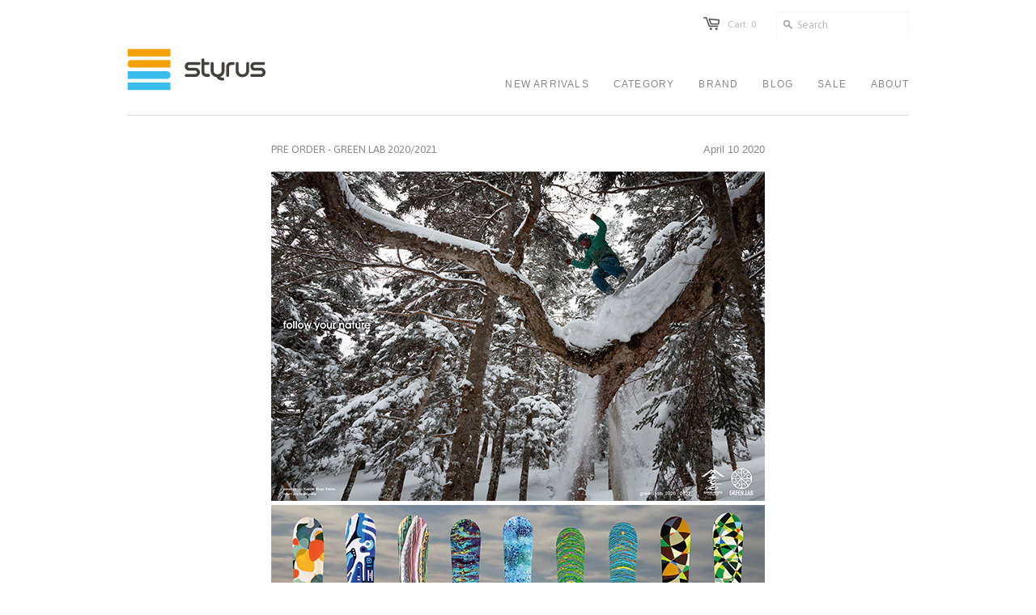

--- FILE ---
content_type: text/html; charset=utf-8
request_url: https://www.styrus.com/blogs/product-review/green-lab-2020-2021-pre-order
body_size: 12297
content:
<!doctype html>
<!--[if lt IE 7]><html class="no-js ie6 oldie" lang="en"><![endif]-->
<!--[if IE 7]><html class="no-js ie7 oldie" lang="en"><![endif]-->
<!--[if IE 8]><html class="no-js ie8 oldie" lang="en"><![endif]-->
<!--[if gt IE 8]><!--><html class="no-js" lang="en"><!--<![endif]-->
<head>

  <link rel="shortcut icon" href="//www.styrus.com/cdn/shop/t/2/assets/favicon.png?v=7886791969408834341382089171" type="image/png" />
  <link rel="apple-touch-icon" href="//cdn.shopify.com/s/files/1/0262/8509/files/iphone-icon.jpg?7787" />

  
  <meta charset="utf-8">
  <meta http-equiv="X-UA-Compatible" content="IE=edge,chrome=1">

  <title>PRE ORDER - GREEN.LAB 2020/2021 - styrus</title>

  
  <meta name="description" content="ファーストオーダー締切直前ですが、GREEN LAB 2020/2021 モデルをポチッとご予約いただけるプレオーダーページをアップしました。 唐松、赤松、檜など、間伐材を含む国産材を自分達の手で一本一本組み合わせたこだわりの”山喜”ウッドコアを採用し、信頼できる日本国内の工場と連携してスノーボードとして製品化している GREEN.LAB。 2020/2021 注目のモデルはニューリリースの GRASSROOTS 156。ワイドなスペックと長くしなやかなノーズ&amp;amp;テールにダブルロッカー構造を組み合わせ、深雪での抜群の浮きとタイトなセクションでの旋回性能を両立したパウダー&amp;amp;フリーライディングモデルです。 ファーストオーダ" />
  

  <meta name="author" content="" />
  <meta name="viewport" content="width=device-width, initial-scale=1.0" />

 <meta name="twitter:site" content="@STYRUS_tokyo" />


  <meta name="twitter:card" content="summary" />
  <meta name="twitter:title" content="PRE ORDER - GREEN.LAB 2020/2021" />
  <meta name="twitter:description" content="
ファーストオーダー締切直前ですが、GREEN LAB 2020/2021 モデルをポチッとご予約いただけるプレオーダーページをアップしました。
唐松、赤松、檜など、間伐材を含む国産材を自分達の手で一本一本組み合わせたこだわりの”山喜”ウッドコアを採用し、信頼できる日本国内の工場と連携してスノーボードとして製品化している GREEN.LAB。
2020/2021 注目のモデルはニューリリースの GRASSROOTS 156。ワイドなスペックと長くしなやかなノーズ&amp;amp;テールにダブルロッカー構造を組み合わせ、深雪での抜群の浮きとタイトなセクションでの旋回性能を両立したパウダー&amp;amp;フリーライディングモデルです。
ファーストオーダーの締切は4月12日(日)。
早期予約キャペーンとして、締切までに2020/2021モデルをご予約いただき、税抜本体分全額をご入金いただきますと、消費税10%分をサービスさせていただきます。
ぜひチェックしてみてください。
GREEN.LAB 2020/2021 プレオーダーページはこちら" />
  
  
    
    
    
    <meta property="twitter:image" content="http://cdn.shopify.com/s/files/1/0262/8509/files/21grnlbctlg3.jpg?v=1586513181" />
    
 

  
  <link rel="canonical" href="https://www.styrus.com/blogs/product-review/green-lab-2020-2021-pre-order" /> 

  


  <meta property="og:url" content="https://www.styrus.com/blogs/product-review/green-lab-2020-2021-pre-order" />
  <meta property="og:title" content="PRE ORDER - GREEN.LAB 2020/2021" />
  <meta property="og:description" content="
ファーストオーダー締切直前ですが、GREEN LAB 2020/2021 モデルをポチッとご予約いただけるプレオーダーページをアップしました。
唐松、赤松、檜など、間伐材を含む国産材を自分達の手で一本一本組み合わせたこだわりの”山喜”ウッドコアを採用し、信頼できる日本国内の工場と連携してスノーボードとして製品化している GREEN.LAB。
2020/2021 注目のモデルはニューリリースの GRASSROOTS 156。ワイドなスペックと長くしなやかなノーズ&amp;amp;テールにダブルロッカー構造を組み合わせ、深雪での抜群の浮きとタイトなセクションでの旋回性能を両立したパウダー&amp;amp;フリーライディングモデルです。
ファーストオーダーの締切は4月12日(日)。
早期予約キャペーンとして、締切までに2020/2021モデルをご予約いただき、税抜本体分全額をご入金いただきますと、消費税10%分をサービスさせていただきます。
ぜひチェックしてみてください。
GREEN.LAB 2020/2021 プレオーダーページはこちら" />
  
    
    
    <meta property="og:image" content="http://cdn.shopify.com/s/files/1/0262/8509/files/21grnlbctlg3.jpg?v=1586513181" />
 


  <link href="//www.styrus.com/cdn/shop/t/2/assets/styles.css?v=47293428027634135151699612818" rel="stylesheet" type="text/css" media="all" />
  
  <link rel="stylesheet" type="text/css" href="//fonts.googleapis.com/css?family=Asap:300,400,700">
  
  
  <script src="//www.styrus.com/cdn/shop/t/2/assets/html5shiv.js?v=1377765230" type="text/javascript"></script>

  <script>window.performance && window.performance.mark && window.performance.mark('shopify.content_for_header.start');</script><meta name="facebook-domain-verification" content="e8rgmuw0q2820mfv8cmbecmn7cyjdn">
<meta name="facebook-domain-verification" content="fke9sunmu2xlbgvhaonbgz3w4fao31">
<meta id="shopify-digital-wallet" name="shopify-digital-wallet" content="/2628509/digital_wallets/dialog">
<meta name="shopify-checkout-api-token" content="2c51b3ffa8f487acac0357d7e34b825c">
<meta id="in-context-paypal-metadata" data-shop-id="2628509" data-venmo-supported="false" data-environment="production" data-locale="ja_JP" data-paypal-v4="true" data-currency="JPY">
<link rel="alternate" type="application/atom+xml" title="Feed" href="/blogs/product-review.atom" />
<script async="async" src="/checkouts/internal/preloads.js?locale=ja-JP"></script>
<script id="shopify-features" type="application/json">{"accessToken":"2c51b3ffa8f487acac0357d7e34b825c","betas":["rich-media-storefront-analytics"],"domain":"www.styrus.com","predictiveSearch":false,"shopId":2628509,"locale":"ja"}</script>
<script>var Shopify = Shopify || {};
Shopify.shop = "styrus.myshopify.com";
Shopify.locale = "ja";
Shopify.currency = {"active":"JPY","rate":"1.0"};
Shopify.country = "JP";
Shopify.theme = {"name":"styrus.com","id":4771975,"schema_name":null,"schema_version":null,"theme_store_id":380,"role":"main"};
Shopify.theme.handle = "null";
Shopify.theme.style = {"id":null,"handle":null};
Shopify.cdnHost = "www.styrus.com/cdn";
Shopify.routes = Shopify.routes || {};
Shopify.routes.root = "/";</script>
<script type="module">!function(o){(o.Shopify=o.Shopify||{}).modules=!0}(window);</script>
<script>!function(o){function n(){var o=[];function n(){o.push(Array.prototype.slice.apply(arguments))}return n.q=o,n}var t=o.Shopify=o.Shopify||{};t.loadFeatures=n(),t.autoloadFeatures=n()}(window);</script>
<script id="shop-js-analytics" type="application/json">{"pageType":"article"}</script>
<script defer="defer" async type="module" src="//www.styrus.com/cdn/shopifycloud/shop-js/modules/v2/client.init-shop-cart-sync_DLd17SO6.ja.esm.js"></script>
<script defer="defer" async type="module" src="//www.styrus.com/cdn/shopifycloud/shop-js/modules/v2/chunk.common_Df7BE-Gc.esm.js"></script>
<script type="module">
  await import("//www.styrus.com/cdn/shopifycloud/shop-js/modules/v2/client.init-shop-cart-sync_DLd17SO6.ja.esm.js");
await import("//www.styrus.com/cdn/shopifycloud/shop-js/modules/v2/chunk.common_Df7BE-Gc.esm.js");

  window.Shopify.SignInWithShop?.initShopCartSync?.({"fedCMEnabled":true,"windoidEnabled":true});

</script>
<script id="__st">var __st={"a":2628509,"offset":32400,"reqid":"f2d7e917-2d11-4e25-b8c9-8d9b52f2de11-1764749679","pageurl":"www.styrus.com\/blogs\/product-review\/green-lab-2020-2021-pre-order","s":"articles-384512327768","u":"c2da6f1afa2c","p":"article","rtyp":"article","rid":384512327768};</script>
<script>window.ShopifyPaypalV4VisibilityTracking = true;</script>
<script id="captcha-bootstrap">!function(){'use strict';const t='contact',e='account',n='new_comment',o=[[t,t],['blogs',n],['comments',n],[t,'customer']],c=[[e,'customer_login'],[e,'guest_login'],[e,'recover_customer_password'],[e,'create_customer']],r=t=>t.map((([t,e])=>`form[action*='/${t}']:not([data-nocaptcha='true']) input[name='form_type'][value='${e}']`)).join(','),a=t=>()=>t?[...document.querySelectorAll(t)].map((t=>t.form)):[];function s(){const t=[...o],e=r(t);return a(e)}const i='password',u='form_key',d=['recaptcha-v3-token','g-recaptcha-response','h-captcha-response',i],f=()=>{try{return window.sessionStorage}catch{return}},m='__shopify_v',_=t=>t.elements[u];function p(t,e,n=!1){try{const o=window.sessionStorage,c=JSON.parse(o.getItem(e)),{data:r}=function(t){const{data:e,action:n}=t;return t[m]||n?{data:e,action:n}:{data:t,action:n}}(c);for(const[e,n]of Object.entries(r))t.elements[e]&&(t.elements[e].value=n);n&&o.removeItem(e)}catch(o){console.error('form repopulation failed',{error:o})}}const l='form_type',E='cptcha';function T(t){t.dataset[E]=!0}const w=window,h=w.document,L='Shopify',v='ce_forms',y='captcha';let A=!1;((t,e)=>{const n=(g='f06e6c50-85a8-45c8-87d0-21a2b65856fe',I='https://cdn.shopify.com/shopifycloud/storefront-forms-hcaptcha/ce_storefront_forms_captcha_hcaptcha.v1.5.2.iife.js',D={infoText:'hCaptchaによる保護',privacyText:'プライバシー',termsText:'利用規約'},(t,e,n)=>{const o=w[L][v],c=o.bindForm;if(c)return c(t,g,e,D).then(n);var r;o.q.push([[t,g,e,D],n]),r=I,A||(h.body.append(Object.assign(h.createElement('script'),{id:'captcha-provider',async:!0,src:r})),A=!0)});var g,I,D;w[L]=w[L]||{},w[L][v]=w[L][v]||{},w[L][v].q=[],w[L][y]=w[L][y]||{},w[L][y].protect=function(t,e){n(t,void 0,e),T(t)},Object.freeze(w[L][y]),function(t,e,n,w,h,L){const[v,y,A,g]=function(t,e,n){const i=e?o:[],u=t?c:[],d=[...i,...u],f=r(d),m=r(i),_=r(d.filter((([t,e])=>n.includes(e))));return[a(f),a(m),a(_),s()]}(w,h,L),I=t=>{const e=t.target;return e instanceof HTMLFormElement?e:e&&e.form},D=t=>v().includes(t);t.addEventListener('submit',(t=>{const e=I(t);if(!e)return;const n=D(e)&&!e.dataset.hcaptchaBound&&!e.dataset.recaptchaBound,o=_(e),c=g().includes(e)&&(!o||!o.value);(n||c)&&t.preventDefault(),c&&!n&&(function(t){try{if(!f())return;!function(t){const e=f();if(!e)return;const n=_(t);if(!n)return;const o=n.value;o&&e.removeItem(o)}(t);const e=Array.from(Array(32),(()=>Math.random().toString(36)[2])).join('');!function(t,e){_(t)||t.append(Object.assign(document.createElement('input'),{type:'hidden',name:u})),t.elements[u].value=e}(t,e),function(t,e){const n=f();if(!n)return;const o=[...t.querySelectorAll(`input[type='${i}']`)].map((({name:t})=>t)),c=[...d,...o],r={};for(const[a,s]of new FormData(t).entries())c.includes(a)||(r[a]=s);n.setItem(e,JSON.stringify({[m]:1,action:t.action,data:r}))}(t,e)}catch(e){console.error('failed to persist form',e)}}(e),e.submit())}));const S=(t,e)=>{t&&!t.dataset[E]&&(n(t,e.some((e=>e===t))),T(t))};for(const o of['focusin','change'])t.addEventListener(o,(t=>{const e=I(t);D(e)&&S(e,y())}));const B=e.get('form_key'),M=e.get(l),P=B&&M;t.addEventListener('DOMContentLoaded',(()=>{const t=y();if(P)for(const e of t)e.elements[l].value===M&&p(e,B);[...new Set([...A(),...v().filter((t=>'true'===t.dataset.shopifyCaptcha))])].forEach((e=>S(e,t)))}))}(h,new URLSearchParams(w.location.search),n,t,e,['guest_login'])})(!0,!0)}();</script>
<script integrity="sha256-52AcMU7V7pcBOXWImdc/TAGTFKeNjmkeM1Pvks/DTgc=" data-source-attribution="shopify.loadfeatures" defer="defer" src="//www.styrus.com/cdn/shopifycloud/storefront/assets/storefront/load_feature-81c60534.js" crossorigin="anonymous"></script>
<script data-source-attribution="shopify.dynamic_checkout.dynamic.init">var Shopify=Shopify||{};Shopify.PaymentButton=Shopify.PaymentButton||{isStorefrontPortableWallets:!0,init:function(){window.Shopify.PaymentButton.init=function(){};var t=document.createElement("script");t.src="https://www.styrus.com/cdn/shopifycloud/portable-wallets/latest/portable-wallets.ja.js",t.type="module",document.head.appendChild(t)}};
</script>
<script data-source-attribution="shopify.dynamic_checkout.buyer_consent">
  function portableWalletsHideBuyerConsent(e){var t=document.getElementById("shopify-buyer-consent"),n=document.getElementById("shopify-subscription-policy-button");t&&n&&(t.classList.add("hidden"),t.setAttribute("aria-hidden","true"),n.removeEventListener("click",e))}function portableWalletsShowBuyerConsent(e){var t=document.getElementById("shopify-buyer-consent"),n=document.getElementById("shopify-subscription-policy-button");t&&n&&(t.classList.remove("hidden"),t.removeAttribute("aria-hidden"),n.addEventListener("click",e))}window.Shopify?.PaymentButton&&(window.Shopify.PaymentButton.hideBuyerConsent=portableWalletsHideBuyerConsent,window.Shopify.PaymentButton.showBuyerConsent=portableWalletsShowBuyerConsent);
</script>
<script data-source-attribution="shopify.dynamic_checkout.cart.bootstrap">document.addEventListener("DOMContentLoaded",(function(){function t(){return document.querySelector("shopify-accelerated-checkout-cart, shopify-accelerated-checkout")}if(t())Shopify.PaymentButton.init();else{new MutationObserver((function(e,n){t()&&(Shopify.PaymentButton.init(),n.disconnect())})).observe(document.body,{childList:!0,subtree:!0})}}));
</script>
<link id="shopify-accelerated-checkout-styles" rel="stylesheet" media="screen" href="https://www.styrus.com/cdn/shopifycloud/portable-wallets/latest/accelerated-checkout-backwards-compat.css" crossorigin="anonymous">
<style id="shopify-accelerated-checkout-cart">
        #shopify-buyer-consent {
  margin-top: 1em;
  display: inline-block;
  width: 100%;
}

#shopify-buyer-consent.hidden {
  display: none;
}

#shopify-subscription-policy-button {
  background: none;
  border: none;
  padding: 0;
  text-decoration: underline;
  font-size: inherit;
  cursor: pointer;
}

#shopify-subscription-policy-button::before {
  box-shadow: none;
}

      </style>

<script>window.performance && window.performance.mark && window.performance.mark('shopify.content_for_header.end');</script>
  
  <script type="text/javascript" src="//ajax.googleapis.com/ajax/libs/jquery/1.4.2/jquery.min.js"></script>
  
  <script src="//www.styrus.com/cdn/shopifycloud/storefront/assets/themes_support/option_selection-b017cd28.js" type="text/javascript"></script>
  <script src="//www.styrus.com/cdn/shopifycloud/storefront/assets/themes_support/api.jquery-7ab1a3a4.js" type="text/javascript"></script>

  
  
<link href="https://monorail-edge.shopifysvc.com" rel="dns-prefetch">
<script>(function(){if ("sendBeacon" in navigator && "performance" in window) {try {var session_token_from_headers = performance.getEntriesByType('navigation')[0].serverTiming.find(x => x.name == '_s').description;} catch {var session_token_from_headers = undefined;}var session_cookie_matches = document.cookie.match(/_shopify_s=([^;]*)/);var session_token_from_cookie = session_cookie_matches && session_cookie_matches.length === 2 ? session_cookie_matches[1] : "";var session_token = session_token_from_headers || session_token_from_cookie || "";function handle_abandonment_event(e) {var entries = performance.getEntries().filter(function(entry) {return /monorail-edge.shopifysvc.com/.test(entry.name);});if (!window.abandonment_tracked && entries.length === 0) {window.abandonment_tracked = true;var currentMs = Date.now();var navigation_start = performance.timing.navigationStart;var payload = {shop_id: 2628509,url: window.location.href,navigation_start,duration: currentMs - navigation_start,session_token,page_type: "article"};window.navigator.sendBeacon("https://monorail-edge.shopifysvc.com/v1/produce", JSON.stringify({schema_id: "online_store_buyer_site_abandonment/1.1",payload: payload,metadata: {event_created_at_ms: currentMs,event_sent_at_ms: currentMs}}));}}window.addEventListener('pagehide', handle_abandonment_event);}}());</script>
<script id="web-pixels-manager-setup">(function e(e,d,r,n,o){if(void 0===o&&(o={}),!Boolean(null===(a=null===(i=window.Shopify)||void 0===i?void 0:i.analytics)||void 0===a?void 0:a.replayQueue)){var i,a;window.Shopify=window.Shopify||{};var t=window.Shopify;t.analytics=t.analytics||{};var s=t.analytics;s.replayQueue=[],s.publish=function(e,d,r){return s.replayQueue.push([e,d,r]),!0};try{self.performance.mark("wpm:start")}catch(e){}var l=function(){var e={modern:/Edge?\/(1{2}[4-9]|1[2-9]\d|[2-9]\d{2}|\d{4,})\.\d+(\.\d+|)|Firefox\/(1{2}[4-9]|1[2-9]\d|[2-9]\d{2}|\d{4,})\.\d+(\.\d+|)|Chrom(ium|e)\/(9{2}|\d{3,})\.\d+(\.\d+|)|(Maci|X1{2}).+ Version\/(15\.\d+|(1[6-9]|[2-9]\d|\d{3,})\.\d+)([,.]\d+|)( \(\w+\)|)( Mobile\/\w+|) Safari\/|Chrome.+OPR\/(9{2}|\d{3,})\.\d+\.\d+|(CPU[ +]OS|iPhone[ +]OS|CPU[ +]iPhone|CPU IPhone OS|CPU iPad OS)[ +]+(15[._]\d+|(1[6-9]|[2-9]\d|\d{3,})[._]\d+)([._]\d+|)|Android:?[ /-](13[3-9]|1[4-9]\d|[2-9]\d{2}|\d{4,})(\.\d+|)(\.\d+|)|Android.+Firefox\/(13[5-9]|1[4-9]\d|[2-9]\d{2}|\d{4,})\.\d+(\.\d+|)|Android.+Chrom(ium|e)\/(13[3-9]|1[4-9]\d|[2-9]\d{2}|\d{4,})\.\d+(\.\d+|)|SamsungBrowser\/([2-9]\d|\d{3,})\.\d+/,legacy:/Edge?\/(1[6-9]|[2-9]\d|\d{3,})\.\d+(\.\d+|)|Firefox\/(5[4-9]|[6-9]\d|\d{3,})\.\d+(\.\d+|)|Chrom(ium|e)\/(5[1-9]|[6-9]\d|\d{3,})\.\d+(\.\d+|)([\d.]+$|.*Safari\/(?![\d.]+ Edge\/[\d.]+$))|(Maci|X1{2}).+ Version\/(10\.\d+|(1[1-9]|[2-9]\d|\d{3,})\.\d+)([,.]\d+|)( \(\w+\)|)( Mobile\/\w+|) Safari\/|Chrome.+OPR\/(3[89]|[4-9]\d|\d{3,})\.\d+\.\d+|(CPU[ +]OS|iPhone[ +]OS|CPU[ +]iPhone|CPU IPhone OS|CPU iPad OS)[ +]+(10[._]\d+|(1[1-9]|[2-9]\d|\d{3,})[._]\d+)([._]\d+|)|Android:?[ /-](13[3-9]|1[4-9]\d|[2-9]\d{2}|\d{4,})(\.\d+|)(\.\d+|)|Mobile Safari.+OPR\/([89]\d|\d{3,})\.\d+\.\d+|Android.+Firefox\/(13[5-9]|1[4-9]\d|[2-9]\d{2}|\d{4,})\.\d+(\.\d+|)|Android.+Chrom(ium|e)\/(13[3-9]|1[4-9]\d|[2-9]\d{2}|\d{4,})\.\d+(\.\d+|)|Android.+(UC? ?Browser|UCWEB|U3)[ /]?(15\.([5-9]|\d{2,})|(1[6-9]|[2-9]\d|\d{3,})\.\d+)\.\d+|SamsungBrowser\/(5\.\d+|([6-9]|\d{2,})\.\d+)|Android.+MQ{2}Browser\/(14(\.(9|\d{2,})|)|(1[5-9]|[2-9]\d|\d{3,})(\.\d+|))(\.\d+|)|K[Aa][Ii]OS\/(3\.\d+|([4-9]|\d{2,})\.\d+)(\.\d+|)/},d=e.modern,r=e.legacy,n=navigator.userAgent;return n.match(d)?"modern":n.match(r)?"legacy":"unknown"}(),u="modern"===l?"modern":"legacy",c=(null!=n?n:{modern:"",legacy:""})[u],f=function(e){return[e.baseUrl,"/wpm","/b",e.hashVersion,"modern"===e.buildTarget?"m":"l",".js"].join("")}({baseUrl:d,hashVersion:r,buildTarget:u}),m=function(e){var d=e.version,r=e.bundleTarget,n=e.surface,o=e.pageUrl,i=e.monorailEndpoint;return{emit:function(e){var a=e.status,t=e.errorMsg,s=(new Date).getTime(),l=JSON.stringify({metadata:{event_sent_at_ms:s},events:[{schema_id:"web_pixels_manager_load/3.1",payload:{version:d,bundle_target:r,page_url:o,status:a,surface:n,error_msg:t},metadata:{event_created_at_ms:s}}]});if(!i)return console&&console.warn&&console.warn("[Web Pixels Manager] No Monorail endpoint provided, skipping logging."),!1;try{return self.navigator.sendBeacon.bind(self.navigator)(i,l)}catch(e){}var u=new XMLHttpRequest;try{return u.open("POST",i,!0),u.setRequestHeader("Content-Type","text/plain"),u.send(l),!0}catch(e){return console&&console.warn&&console.warn("[Web Pixels Manager] Got an unhandled error while logging to Monorail."),!1}}}}({version:r,bundleTarget:l,surface:e.surface,pageUrl:self.location.href,monorailEndpoint:e.monorailEndpoint});try{o.browserTarget=l,function(e){var d=e.src,r=e.async,n=void 0===r||r,o=e.onload,i=e.onerror,a=e.sri,t=e.scriptDataAttributes,s=void 0===t?{}:t,l=document.createElement("script"),u=document.querySelector("head"),c=document.querySelector("body");if(l.async=n,l.src=d,a&&(l.integrity=a,l.crossOrigin="anonymous"),s)for(var f in s)if(Object.prototype.hasOwnProperty.call(s,f))try{l.dataset[f]=s[f]}catch(e){}if(o&&l.addEventListener("load",o),i&&l.addEventListener("error",i),u)u.appendChild(l);else{if(!c)throw new Error("Did not find a head or body element to append the script");c.appendChild(l)}}({src:f,async:!0,onload:function(){if(!function(){var e,d;return Boolean(null===(d=null===(e=window.Shopify)||void 0===e?void 0:e.analytics)||void 0===d?void 0:d.initialized)}()){var d=window.webPixelsManager.init(e)||void 0;if(d){var r=window.Shopify.analytics;r.replayQueue.forEach((function(e){var r=e[0],n=e[1],o=e[2];d.publishCustomEvent(r,n,o)})),r.replayQueue=[],r.publish=d.publishCustomEvent,r.visitor=d.visitor,r.initialized=!0}}},onerror:function(){return m.emit({status:"failed",errorMsg:"".concat(f," has failed to load")})},sri:function(e){var d=/^sha384-[A-Za-z0-9+/=]+$/;return"string"==typeof e&&d.test(e)}(c)?c:"",scriptDataAttributes:o}),m.emit({status:"loading"})}catch(e){m.emit({status:"failed",errorMsg:(null==e?void 0:e.message)||"Unknown error"})}}})({shopId: 2628509,storefrontBaseUrl: "https://www.styrus.com",extensionsBaseUrl: "https://extensions.shopifycdn.com/cdn/shopifycloud/web-pixels-manager",monorailEndpoint: "https://monorail-edge.shopifysvc.com/unstable/produce_batch",surface: "storefront-renderer",enabledBetaFlags: ["2dca8a86"],webPixelsConfigList: [{"id":"362709312","configuration":"{\"pixel_id\":\"1054463501663856\",\"pixel_type\":\"facebook_pixel\",\"metaapp_system_user_token\":\"-\"}","eventPayloadVersion":"v1","runtimeContext":"OPEN","scriptVersion":"ca16bc87fe92b6042fbaa3acc2fbdaa6","type":"APP","apiClientId":2329312,"privacyPurposes":["ANALYTICS","MARKETING","SALE_OF_DATA"],"dataSharingAdjustments":{"protectedCustomerApprovalScopes":["read_customer_address","read_customer_email","read_customer_name","read_customer_personal_data","read_customer_phone"]}},{"id":"144081216","eventPayloadVersion":"v1","runtimeContext":"LAX","scriptVersion":"1","type":"CUSTOM","privacyPurposes":["ANALYTICS"],"name":"Google Analytics tag (migrated)"},{"id":"shopify-app-pixel","configuration":"{}","eventPayloadVersion":"v1","runtimeContext":"STRICT","scriptVersion":"0450","apiClientId":"shopify-pixel","type":"APP","privacyPurposes":["ANALYTICS","MARKETING"]},{"id":"shopify-custom-pixel","eventPayloadVersion":"v1","runtimeContext":"LAX","scriptVersion":"0450","apiClientId":"shopify-pixel","type":"CUSTOM","privacyPurposes":["ANALYTICS","MARKETING"]}],isMerchantRequest: false,initData: {"shop":{"name":"styrus","paymentSettings":{"currencyCode":"JPY"},"myshopifyDomain":"styrus.myshopify.com","countryCode":"JP","storefrontUrl":"https:\/\/www.styrus.com"},"customer":null,"cart":null,"checkout":null,"productVariants":[],"purchasingCompany":null},},"https://www.styrus.com/cdn","ae1676cfwd2530674p4253c800m34e853cb",{"modern":"","legacy":""},{"shopId":"2628509","storefrontBaseUrl":"https:\/\/www.styrus.com","extensionBaseUrl":"https:\/\/extensions.shopifycdn.com\/cdn\/shopifycloud\/web-pixels-manager","surface":"storefront-renderer","enabledBetaFlags":"[\"2dca8a86\"]","isMerchantRequest":"false","hashVersion":"ae1676cfwd2530674p4253c800m34e853cb","publish":"custom","events":"[[\"page_viewed\",{}]]"});</script><script>
  window.ShopifyAnalytics = window.ShopifyAnalytics || {};
  window.ShopifyAnalytics.meta = window.ShopifyAnalytics.meta || {};
  window.ShopifyAnalytics.meta.currency = 'JPY';
  var meta = {"page":{"pageType":"article","resourceType":"article","resourceId":384512327768}};
  for (var attr in meta) {
    window.ShopifyAnalytics.meta[attr] = meta[attr];
  }
</script>
<script class="analytics">
  (function () {
    var customDocumentWrite = function(content) {
      var jquery = null;

      if (window.jQuery) {
        jquery = window.jQuery;
      } else if (window.Checkout && window.Checkout.$) {
        jquery = window.Checkout.$;
      }

      if (jquery) {
        jquery('body').append(content);
      }
    };

    var hasLoggedConversion = function(token) {
      if (token) {
        return document.cookie.indexOf('loggedConversion=' + token) !== -1;
      }
      return false;
    }

    var setCookieIfConversion = function(token) {
      if (token) {
        var twoMonthsFromNow = new Date(Date.now());
        twoMonthsFromNow.setMonth(twoMonthsFromNow.getMonth() + 2);

        document.cookie = 'loggedConversion=' + token + '; expires=' + twoMonthsFromNow;
      }
    }

    var trekkie = window.ShopifyAnalytics.lib = window.trekkie = window.trekkie || [];
    if (trekkie.integrations) {
      return;
    }
    trekkie.methods = [
      'identify',
      'page',
      'ready',
      'track',
      'trackForm',
      'trackLink'
    ];
    trekkie.factory = function(method) {
      return function() {
        var args = Array.prototype.slice.call(arguments);
        args.unshift(method);
        trekkie.push(args);
        return trekkie;
      };
    };
    for (var i = 0; i < trekkie.methods.length; i++) {
      var key = trekkie.methods[i];
      trekkie[key] = trekkie.factory(key);
    }
    trekkie.load = function(config) {
      trekkie.config = config || {};
      trekkie.config.initialDocumentCookie = document.cookie;
      var first = document.getElementsByTagName('script')[0];
      var script = document.createElement('script');
      script.type = 'text/javascript';
      script.onerror = function(e) {
        var scriptFallback = document.createElement('script');
        scriptFallback.type = 'text/javascript';
        scriptFallback.onerror = function(error) {
                var Monorail = {
      produce: function produce(monorailDomain, schemaId, payload) {
        var currentMs = new Date().getTime();
        var event = {
          schema_id: schemaId,
          payload: payload,
          metadata: {
            event_created_at_ms: currentMs,
            event_sent_at_ms: currentMs
          }
        };
        return Monorail.sendRequest("https://" + monorailDomain + "/v1/produce", JSON.stringify(event));
      },
      sendRequest: function sendRequest(endpointUrl, payload) {
        // Try the sendBeacon API
        if (window && window.navigator && typeof window.navigator.sendBeacon === 'function' && typeof window.Blob === 'function' && !Monorail.isIos12()) {
          var blobData = new window.Blob([payload], {
            type: 'text/plain'
          });

          if (window.navigator.sendBeacon(endpointUrl, blobData)) {
            return true;
          } // sendBeacon was not successful

        } // XHR beacon

        var xhr = new XMLHttpRequest();

        try {
          xhr.open('POST', endpointUrl);
          xhr.setRequestHeader('Content-Type', 'text/plain');
          xhr.send(payload);
        } catch (e) {
          console.log(e);
        }

        return false;
      },
      isIos12: function isIos12() {
        return window.navigator.userAgent.lastIndexOf('iPhone; CPU iPhone OS 12_') !== -1 || window.navigator.userAgent.lastIndexOf('iPad; CPU OS 12_') !== -1;
      }
    };
    Monorail.produce('monorail-edge.shopifysvc.com',
      'trekkie_storefront_load_errors/1.1',
      {shop_id: 2628509,
      theme_id: 4771975,
      app_name: "storefront",
      context_url: window.location.href,
      source_url: "//www.styrus.com/cdn/s/trekkie.storefront.3c703df509f0f96f3237c9daa54e2777acf1a1dd.min.js"});

        };
        scriptFallback.async = true;
        scriptFallback.src = '//www.styrus.com/cdn/s/trekkie.storefront.3c703df509f0f96f3237c9daa54e2777acf1a1dd.min.js';
        first.parentNode.insertBefore(scriptFallback, first);
      };
      script.async = true;
      script.src = '//www.styrus.com/cdn/s/trekkie.storefront.3c703df509f0f96f3237c9daa54e2777acf1a1dd.min.js';
      first.parentNode.insertBefore(script, first);
    };
    trekkie.load(
      {"Trekkie":{"appName":"storefront","development":false,"defaultAttributes":{"shopId":2628509,"isMerchantRequest":null,"themeId":4771975,"themeCityHash":"17443928407356678922","contentLanguage":"ja","currency":"JPY","eventMetadataId":"0c386d66-9526-4bbf-b7f9-32acc7d5cac2"},"isServerSideCookieWritingEnabled":true,"monorailRegion":"shop_domain","enabledBetaFlags":["f0df213a"]},"Session Attribution":{},"S2S":{"facebookCapiEnabled":true,"source":"trekkie-storefront-renderer","apiClientId":580111}}
    );

    var loaded = false;
    trekkie.ready(function() {
      if (loaded) return;
      loaded = true;

      window.ShopifyAnalytics.lib = window.trekkie;

      var originalDocumentWrite = document.write;
      document.write = customDocumentWrite;
      try { window.ShopifyAnalytics.merchantGoogleAnalytics.call(this); } catch(error) {};
      document.write = originalDocumentWrite;

      window.ShopifyAnalytics.lib.page(null,{"pageType":"article","resourceType":"article","resourceId":384512327768,"shopifyEmitted":true});

      var match = window.location.pathname.match(/checkouts\/(.+)\/(thank_you|post_purchase)/)
      var token = match? match[1]: undefined;
      if (!hasLoggedConversion(token)) {
        setCookieIfConversion(token);
        
      }
    });


        var eventsListenerScript = document.createElement('script');
        eventsListenerScript.async = true;
        eventsListenerScript.src = "//www.styrus.com/cdn/shopifycloud/storefront/assets/shop_events_listener-3da45d37.js";
        document.getElementsByTagName('head')[0].appendChild(eventsListenerScript);

})();</script>
  <script>
  if (!window.ga || (window.ga && typeof window.ga !== 'function')) {
    window.ga = function ga() {
      (window.ga.q = window.ga.q || []).push(arguments);
      if (window.Shopify && window.Shopify.analytics && typeof window.Shopify.analytics.publish === 'function') {
        window.Shopify.analytics.publish("ga_stub_called", {}, {sendTo: "google_osp_migration"});
      }
      console.error("Shopify's Google Analytics stub called with:", Array.from(arguments), "\nSee https://help.shopify.com/manual/promoting-marketing/pixels/pixel-migration#google for more information.");
    };
    if (window.Shopify && window.Shopify.analytics && typeof window.Shopify.analytics.publish === 'function') {
      window.Shopify.analytics.publish("ga_stub_initialized", {}, {sendTo: "google_osp_migration"});
    }
  }
</script>
<script
  defer
  src="https://www.styrus.com/cdn/shopifycloud/perf-kit/shopify-perf-kit-2.1.2.min.js"
  data-application="storefront-renderer"
  data-shop-id="2628509"
  data-render-region="gcp-us-east1"
  data-page-type="article"
  data-theme-instance-id="4771975"
  data-theme-name=""
  data-theme-version=""
  data-monorail-region="shop_domain"
  data-resource-timing-sampling-rate="10"
  data-shs="true"
  data-shs-beacon="true"
  data-shs-export-with-fetch="true"
  data-shs-logs-sample-rate="1"
></script>
</head>

<body>
  
  <!-- Begin toolbar -->
  <div class="toolbar-wrapper">
    <div class="toolbar clearfix">
      <div class="span12 clearfix">
        <ul class="unstyled">
          <li class="search-field">
            <form class="search" action="/search">
              <input type="image" src="//www.styrus.com/cdn/shop/t/2/assets/icon-search.png?v=1377765232" alt="Go" id="go">
              <input type="text" name="q" class="search_box" placeholder="Search" value="" x-webkit-speech />
            </form>
          </li>
<!--           -->
          <li><span class="icon-cart"></span><a href="/cart" class="cart" title="Shopping Cart">Cart: 0</a></li>
<!--          
  
    <li>
      <a href="/account/login" id="customer_login_link">Log in</a>
      
      <span class="or">or</span>
      <a href="/account/register" id="customer_register_link">Create an account</a>
      
    </li>
  
 -->
          
        </ul>
      </div>
    </div>
  </div>
  <!-- End toolbar -->
  
  <!-- Begin wrapper -->
  <div id="transparency" class="wrapper">
    <div class="row">      
      <!-- Begin right navigation -->
      
      <div class="row" id="header">
        
        <div class="span12 border-bottom">
        
          <div class="span3 inner-left">
            <div class="logo">
              
              <a href="/"><img src="//www.styrus.com/cdn/shop/t/2/assets/logo.png?v=1379261293" alt="styrus" /></a>
              
            </div> 
          </div> 
          
          <section id="nav">
            <div class="span9 inner-right">
              <nav class="main">
                
<ul class="horizontal fr unstyled clearfix">



  
  
  <li>
    <a href="/collections/newarrivals" class=""><span>NEW ARRIVALS</span></a>
    
    
  </li>
  
  
  
<!--  <li class="dropdown"><a href="/collections" class=""><span>CATEGORY</span></a> -->
<li class="dropdown"><a class=""><span>CATEGORY</span></a>

  <ul class="dropdown">
      
      <li><a href="/collections/snowboard">SNOWBOARD</a></li>
      
      <li><a href="/collections/skateboard">SKATEBOARD</a></li>
      
      <li><a href="/collections/clothing">CLOTHING</a></li>
      
      <li><a href="/collections/shoes">SHOES</a></li>
      
      <li><a href="/collections/bags">BAGS</a></li>
      
      <li><a href="/collections/movies">MOVIES</a></li>
      
      <li><a href="/collections/books">BOOKS</a></li>
      
      <li><a href="/collections/camping">CAMPING</a></li>
      
      <li><a href="/collections/misc">MISC</a></li>
      
    </ul>
  </li>
  
  
  
<!--  <li class="dropdown"><a href="/" class=""><span>BRAND</span></a> -->
<li class="dropdown"><a class=""><span>BRAND</span></a>

  <ul class="dropdown">
      
      <li><a href="/collections/feature_polar-skate-co">POLAR SKATE CO.</a></li>
      
      <li><a href="https://www.styrus.com/collections/feature_last-resort-ab">LAST RESORT AB</a></li>
      
      <li><a href="https://www.styrus.com/collections/frog">FROG</a></li>
      
      <li><a href="https://www.styrus.com/collections/feature_magenta">MAGENTA</a></li>
      
      <li><a href="https://www.styrus.com/collections/feature_quartersnacks">QUARTERSNACKS</a></li>
      
      <li><a href="/collections/feature_alltimers">ALLTIMERS</a></li>
      
      <li><a href="https://styrus.com/collections/dancer">DANCER</a></li>
      
      <li><a href="https://www.styrus.com/collections/greenclothing">GREEN CLOTHING</a></li>
      
      <li><a href="/collections/areth">AREth</a></li>
      
      <li><a href="/collections/coma-brand">COMA BRAND</a></li>
      
      <li><a href="/collections/brand-list">see all brands...</a></li>
      
    </ul>
  </li>
  
  
  
<!--  <li class="dropdown"><a href="/blogs/news" class=""><span>BLOG</span></a> -->
<li class="dropdown"><a class=""><span>BLOG</span></a>

  <ul class="dropdown">
      
      <li><a href="/blogs/news">NEWS</a></li>
      
      <li><a href="/blogs/my-favorite-things">MY FAVORITE THINGS</a></li>
      
      <li><a href="/blogs/product-review" class="current">PRODUCT REVIEW</a></li>
      
    </ul>
  </li>
  
  
  
<!--  <li class="dropdown"><a href="/" class=""><span>SALE</span></a> -->
<li class="dropdown"><a class=""><span>SALE</span></a>

  <ul class="dropdown">
      
      <li><a href="/collections/sale_snowboard">SNOW</a></li>
      
      <li><a href="/collections/sale_skateboard">SKATE</a></li>
      
      <li><a href="/collections/sale_clothing">CLOTHING</a></li>
      
      <li><a href="/collections/sale_shoes">SHOES</a></li>
      
      <li><a href="/collections/sale_bags">BAGS</a></li>
      
      <li><a href="/collections/sale_camping">CAMPING</a></li>
      
      <li><a href="/collections/sale_kids-baby">KIDS & BABY</a></li>
      
    </ul>
  </li>
  
  
  
  <li>
    <a href="/pages/about" class=""><span>ABOUT</span></a>
    
    
  </li>
  
  
</ul>
              </nav> 
              <nav class="mobile clearfix">
                
<select name="main_navigation" id="main_navigation" class="fl">
    <option value="menu" selected="selected">MENU</option>
      
  
    <option value="/collections/newarrivals">NEW ARRIVALS</option>
    
  
    <option value="/collections">CATEGORY</option>
    
      
      <option value="/collections/snowboard">- SNOWBOARD</option>
      
    
      
      <option value="/collections/skateboard">- SKATEBOARD</option>
      
    
      
      <option value="/collections/clothing">- CLOTHING</option>
      
    
      
      <option value="/collections/shoes">- SHOES</option>
      
    
      
      <option value="/collections/bags">- BAGS</option>
      
    
      
      <option value="/collections/movies">- MOVIES</option>
      
    
      
      <option value="/collections/books">- BOOKS</option>
      
    
      
      <option value="/collections/camping">- CAMPING</option>
      
    
      
      <option value="/collections/misc">- MISC</option>
      
    
  
    <option value="/">BRAND</option>
    
      
      <option value="/collections/feature_polar-skate-co">- POLAR SKATE CO.</option>
      
    
      
      <option value="https://www.styrus.com/collections/feature_last-resort-ab">- LAST RESORT AB</option>
      
    
      
      <option value="https://www.styrus.com/collections/frog">- FROG</option>
      
    
      
      <option value="https://www.styrus.com/collections/feature_magenta">- MAGENTA</option>
      
    
      
      <option value="https://www.styrus.com/collections/feature_quartersnacks">- QUARTERSNACKS</option>
      
    
      
      <option value="/collections/feature_alltimers">- ALLTIMERS</option>
      
    
      
      <option value="https://styrus.com/collections/dancer">- DANCER</option>
      
    
      
      <option value="https://www.styrus.com/collections/greenclothing">- GREEN CLOTHING</option>
      
    
      
      <option value="/collections/areth">- AREth</option>
      
    
      
      <option value="/collections/coma-brand">- COMA BRAND</option>
      
    
      
      <option value="/collections/brand-list">- see all brands...</option>
      
    
  
    <option value="/blogs/news">BLOG</option>
    
      
      <option value="/blogs/news">- NEWS</option>
      
    
      
      <option value="/blogs/my-favorite-things">- MY FAVORITE THINGS</option>
      
    
      
      <option value="/blogs/product-review" selected="selected">- PRODUCT REVIEW</option>
      
      
    
  
    <option value="/">SALE</option>
    
      
      <option value="/collections/sale_snowboard">- SNOW</option>
      
    
      
      <option value="/collections/sale_skateboard">- SKATE</option>
      
    
      
      <option value="/collections/sale_clothing">- CLOTHING</option>
      
    
      
      <option value="/collections/sale_shoes">- SHOES</option>
      
    
      
      <option value="/collections/sale_bags">- BAGS</option>
      
    
      
      <option value="/collections/sale_camping">- CAMPING</option>
      
    
      
      <option value="/collections/sale_kids-baby">- KIDS & BABY</option>
      
    
  
    <option value="/pages/about">ABOUT</option>
    
  
  
  <option value="/cart">Your cart (0)</option>
</select>
              </nav>
            </div> 
          </section> 
        </div> 
      </div> 
      
      <!-- End right navigation -->
      
      <!-- Begin below navigation -->
      
      <!-- End below navigation -->
      
      <!-- Begin content-->
      <section id="content" class="clearfix">
          
          
<div id="article" class="row">
  
  <div class="span18 article">
    
    <!-- Begin article -->
    <div class="article-body clearfix">
      <h1><span class="article-title">PRE ORDER - GREEN.LAB 2020/2021</span><span class="date" style="display: block;">April 10 2020</span></h1>
      <div id="article-content">
        <p><img src="//cdn.shopify.com/s/files/1/0262/8509/files/21grnlbctlg3.jpg?v=1586513181" alt=""><br><img src="//cdn.shopify.com/s/files/1/0262/8509/files/21grnlbctlg4.jpg?v=1586513208" alt=""></p>
<p>ファーストオーダー締切直前ですが、GREEN LAB 2020/2021 モデルをポチッとご予約いただけるプレオーダーページをアップしました。</p>
<p>唐松、赤松、檜など、間伐材を含む国産材を自分達の手で一本一本組み合わせたこだわりの”山喜”ウッドコアを採用し、信頼できる日本国内の工場と連携してスノーボードとして製品化している GREEN.LAB。</p>
<p>2020/2021 注目のモデルはニューリリースの GRASSROOTS 156。ワイドなスペックと長くしなやかなノーズ&amp;テールにダブルロッカー構造を組み合わせ、深雪での抜群の浮きとタイトなセクションでの旋回性能を両立したパウダー&amp;フリーライディングモデルです。</p>
<p>ファーストオーダーの締切は4月12日(日)。</p>
<p>早期予約キャペーンとして、締切までに2020/2021モデルをご予約いただき、税抜本体分全額をご入金いただきますと、消費税10%分をサービスさせていただきます。</p>
<p>ぜひチェックしてみてください。</p>
<p><a href="https://www.styrus.com/collections/green-lab-2020-2021-pre-order" target="_blank" rel="noopener noreferrer">GREEN.LAB 2020/2021 プレオーダーページはこちら</a></p>
      </div>
    </div>
    <!-- End article -->

    <!-- Begin social icons -->
    <div class="addthis_toolbox addthis_default_style ">
  <a class="addthis_button_tweet" tw:count="none"></a>
  <a class="addthis_button_google_plusone" g:plusone:size="medium" g:plusone:count="false"></a>
  <a class="addthis_button_facebook_like" fb:like:layout="button_count"></a>
</div>
<script type="text/javascript" src="//s7.addthis.com/js/250/addthis_widget.js#pubid=xa-4f78ceaf115fc4f3"></script>

    <hr class="divider" />
    <!-- End social icons -->

    <!-- Begin comments -->
    
    <!-- End comments -->
    
  </div>
  
</div>

          
      </section>
      <!-- End content-->
      
    </div>
  </div>
  <!-- End wrapper -->
  
  <!-- Begin footer -->
  <div class="footer-wrapper">
    <footer>
      <div class="row">

        <div class="span12 full-border"></div>
        
        <!-- Begin latest blog post -->
<!-- EDIT START 20130916 -->
<!--        
         -->
        <div class="span4">
          <div class="p30">
<!--            <h4><a href="/blogs/news">Shop Info</a></h4>
            <p class="p10"><strong><a href="/blogs/news/flash-sale-up-to-50-off-snowboard-gear" title="">【 Flash Sale 】UP TO 50% OFF SNOWBOARD GEAR</a></strong></p>
            <p>
真夏の恒例？スノーボードギアを対象にした、2週間限定のフラッシュセールを本日よりスタート！！
7月21日(祝・月)までの期間限定で、在庫しているスノーボードギアをグッとお得な特別価格にてご案内いたします。
ぜひチェックしてみてください。
FLASH SALE 25 の商品ページはこちら</p> -->
            <h4>Shop Info</h4>
            <p class="p10"><strong>styrus</strong></p>
            <p>〒151-0063 東京都渋谷区富ヶ谷2-43-11-1F<br>TEL 03-5452-1974 / FAX 03-5452-1975<br><a href="mailto:info@styrus.com">info@styrus.com</a></p>
            <p>営業時間（水・木 定休）<br>月 / 火 / 金 / 土　12:00 - 20:00<br>日 / 祝　12:00 - 19:00</p>
            
          </div>
        </div>
        
<!-- EDIT END 20130916 -->
        <!-- End latest blog post -->
        
        <!-- Begin footer navigation -->
        <div class="span4 footer-menu">
          <h4>More Info</h4>
          <ul class="unstyled">
<!-- EDIT START 20130916 -->
<!--             -->
            <li><a href="/pages/shopping-guide" title="SHOPPING GUIDE">SHOPPING GUIDE</a></li>
             <li><a href="/pages/shopping-guide-international-customers" title="SHOPPING GUIDE">SHOPPING GUIDE (INTERNATIONAL CUSTOMERS)</a></li>
              <li><a href="/pages/terms-conditions" title="TERMS & CONDITIONS">TERMS & CONDITIONS</a></li>
              <li><a href="/pages/shipping-info" title="SHIPPING INFO">SHIPPING INFO</a></li>
              <li><a href="/pages/about" title="ACCESS MAP">ACCESS MAP</a></li>
              <li><a href="/pages/contact" title="CONTACT">CONTACT</a></li>
<!-- EDIT END 20130916 -->
          </ul>
        </div>
        <!-- End footer navigation -->
        
        <!-- Begin newsletter/social -->
        <div class="span4">
          
          
          <div class="p30">
            <h4>Newsletter</h4>
            <form action="//styrus.us7.list-manage.com/subscribe/post?u=8e4ff7c9b4535f729d968466c&amp;id=30c0b25c7f" method="post" id="mc-embedded-subscribe-form" name="mc-embedded-subscribe-form" target="_blank">
              <input type="email" value="" placeholder="Email Address" name="EMAIL" id="mail" /><input type="submit" class="btn newsletter" value="Subscribe" name="subscribe" id="subscribe" />
            </form>
          </div>
          
          
          <div class="clearfix">
          
            <h4>Follow us</h4>
            <a href="https://twitter.com/STYRUS_tokyo" title="styrus on Twitter" class="icon-social twitter">Twitter</a>
            <a href="https://www.facebook.com/STYRUS.tokyo" title="styrus on Facebook" class="icon-social facebook">Facebook</a>
            
            
            <a href="http://instagram.com/styrus" title="styrus on Instagram" class="icon-social instagram">Instagram</a>
            
            
            <a href="http://styrustokyo.tumblr.com/" title="styrus on Tumblr" class="icon-social tumblr">Tumblr</a>
            
          
          </div>
          
        </div>
        <!-- End newsletter/social -->
        
        <!-- Begin copyright -->
        <div class="span12 tc copyright">
<!-- EDIT START 20130916 -->
<!--          <p>Copyright &copy; 2025 styrus | <a target="_blank" rel="nofollow" href="https://www.shopify.com/pos?utm_campaign=poweredby&amp;utm_medium=shopify&amp;utm_source=onlinestore">POS</a> and <a target="_blank" rel="nofollow" href="https://www.shopify.com?utm_campaign=poweredby&amp;utm_medium=shopify&amp;utm_source=onlinestore">Ecommerce by Shopify</a>  </p> -->
          <p>Copyright &copy; 2025 styrus</p>
<!-- EDIT END 20130916 -->
          <ul class="credit-cards clearfix">
            
            
            
            
            
            
            
            
          </ul> <!-- /.credit-cards -->
        </div>
        <!-- End copyright -->

      </div>
    </footer>
  </div>
  <!-- End footer -->
    
  
    <script src="//www.styrus.com/cdn/shop/t/2/assets/jquery.flexslider-min.js?v=1377765233" type="text/javascript"></script>
  
  
  <script src="//www.styrus.com/cdn/shop/t/2/assets/jquery.tweet.js?v=3237142640094422581400810796" type="text/javascript"></script>
  <script src="//www.styrus.com/cdn/shop/t/2/assets/jquery.fancybox.js?v=1377765232" type="text/javascript"></script>
  <script src="//www.styrus.com/cdn/shop/t/2/assets/scripts.js?v=184230146489223813021381407540" type="text/javascript"></script>
  
  
  
</body>
</html>